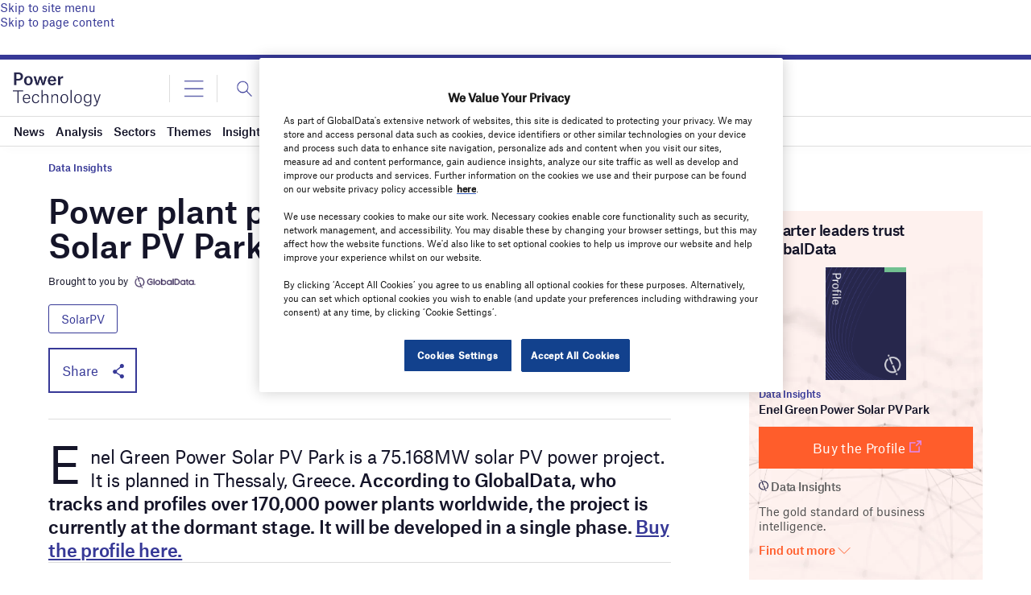

--- FILE ---
content_type: text/html; charset=utf-8
request_url: https://www.google.com/recaptcha/api2/anchor?ar=1&k=6LcqBjQUAAAAAOm0OoVcGhdeuwRaYeG44rfzGqtv&co=aHR0cHM6Ly93d3cucG93ZXItdGVjaG5vbG9neS5jb206NDQz&hl=en&v=PoyoqOPhxBO7pBk68S4YbpHZ&size=normal&anchor-ms=20000&execute-ms=30000&cb=t26xlm6m83ts
body_size: 49411
content:
<!DOCTYPE HTML><html dir="ltr" lang="en"><head><meta http-equiv="Content-Type" content="text/html; charset=UTF-8">
<meta http-equiv="X-UA-Compatible" content="IE=edge">
<title>reCAPTCHA</title>
<style type="text/css">
/* cyrillic-ext */
@font-face {
  font-family: 'Roboto';
  font-style: normal;
  font-weight: 400;
  font-stretch: 100%;
  src: url(//fonts.gstatic.com/s/roboto/v48/KFO7CnqEu92Fr1ME7kSn66aGLdTylUAMa3GUBHMdazTgWw.woff2) format('woff2');
  unicode-range: U+0460-052F, U+1C80-1C8A, U+20B4, U+2DE0-2DFF, U+A640-A69F, U+FE2E-FE2F;
}
/* cyrillic */
@font-face {
  font-family: 'Roboto';
  font-style: normal;
  font-weight: 400;
  font-stretch: 100%;
  src: url(//fonts.gstatic.com/s/roboto/v48/KFO7CnqEu92Fr1ME7kSn66aGLdTylUAMa3iUBHMdazTgWw.woff2) format('woff2');
  unicode-range: U+0301, U+0400-045F, U+0490-0491, U+04B0-04B1, U+2116;
}
/* greek-ext */
@font-face {
  font-family: 'Roboto';
  font-style: normal;
  font-weight: 400;
  font-stretch: 100%;
  src: url(//fonts.gstatic.com/s/roboto/v48/KFO7CnqEu92Fr1ME7kSn66aGLdTylUAMa3CUBHMdazTgWw.woff2) format('woff2');
  unicode-range: U+1F00-1FFF;
}
/* greek */
@font-face {
  font-family: 'Roboto';
  font-style: normal;
  font-weight: 400;
  font-stretch: 100%;
  src: url(//fonts.gstatic.com/s/roboto/v48/KFO7CnqEu92Fr1ME7kSn66aGLdTylUAMa3-UBHMdazTgWw.woff2) format('woff2');
  unicode-range: U+0370-0377, U+037A-037F, U+0384-038A, U+038C, U+038E-03A1, U+03A3-03FF;
}
/* math */
@font-face {
  font-family: 'Roboto';
  font-style: normal;
  font-weight: 400;
  font-stretch: 100%;
  src: url(//fonts.gstatic.com/s/roboto/v48/KFO7CnqEu92Fr1ME7kSn66aGLdTylUAMawCUBHMdazTgWw.woff2) format('woff2');
  unicode-range: U+0302-0303, U+0305, U+0307-0308, U+0310, U+0312, U+0315, U+031A, U+0326-0327, U+032C, U+032F-0330, U+0332-0333, U+0338, U+033A, U+0346, U+034D, U+0391-03A1, U+03A3-03A9, U+03B1-03C9, U+03D1, U+03D5-03D6, U+03F0-03F1, U+03F4-03F5, U+2016-2017, U+2034-2038, U+203C, U+2040, U+2043, U+2047, U+2050, U+2057, U+205F, U+2070-2071, U+2074-208E, U+2090-209C, U+20D0-20DC, U+20E1, U+20E5-20EF, U+2100-2112, U+2114-2115, U+2117-2121, U+2123-214F, U+2190, U+2192, U+2194-21AE, U+21B0-21E5, U+21F1-21F2, U+21F4-2211, U+2213-2214, U+2216-22FF, U+2308-230B, U+2310, U+2319, U+231C-2321, U+2336-237A, U+237C, U+2395, U+239B-23B7, U+23D0, U+23DC-23E1, U+2474-2475, U+25AF, U+25B3, U+25B7, U+25BD, U+25C1, U+25CA, U+25CC, U+25FB, U+266D-266F, U+27C0-27FF, U+2900-2AFF, U+2B0E-2B11, U+2B30-2B4C, U+2BFE, U+3030, U+FF5B, U+FF5D, U+1D400-1D7FF, U+1EE00-1EEFF;
}
/* symbols */
@font-face {
  font-family: 'Roboto';
  font-style: normal;
  font-weight: 400;
  font-stretch: 100%;
  src: url(//fonts.gstatic.com/s/roboto/v48/KFO7CnqEu92Fr1ME7kSn66aGLdTylUAMaxKUBHMdazTgWw.woff2) format('woff2');
  unicode-range: U+0001-000C, U+000E-001F, U+007F-009F, U+20DD-20E0, U+20E2-20E4, U+2150-218F, U+2190, U+2192, U+2194-2199, U+21AF, U+21E6-21F0, U+21F3, U+2218-2219, U+2299, U+22C4-22C6, U+2300-243F, U+2440-244A, U+2460-24FF, U+25A0-27BF, U+2800-28FF, U+2921-2922, U+2981, U+29BF, U+29EB, U+2B00-2BFF, U+4DC0-4DFF, U+FFF9-FFFB, U+10140-1018E, U+10190-1019C, U+101A0, U+101D0-101FD, U+102E0-102FB, U+10E60-10E7E, U+1D2C0-1D2D3, U+1D2E0-1D37F, U+1F000-1F0FF, U+1F100-1F1AD, U+1F1E6-1F1FF, U+1F30D-1F30F, U+1F315, U+1F31C, U+1F31E, U+1F320-1F32C, U+1F336, U+1F378, U+1F37D, U+1F382, U+1F393-1F39F, U+1F3A7-1F3A8, U+1F3AC-1F3AF, U+1F3C2, U+1F3C4-1F3C6, U+1F3CA-1F3CE, U+1F3D4-1F3E0, U+1F3ED, U+1F3F1-1F3F3, U+1F3F5-1F3F7, U+1F408, U+1F415, U+1F41F, U+1F426, U+1F43F, U+1F441-1F442, U+1F444, U+1F446-1F449, U+1F44C-1F44E, U+1F453, U+1F46A, U+1F47D, U+1F4A3, U+1F4B0, U+1F4B3, U+1F4B9, U+1F4BB, U+1F4BF, U+1F4C8-1F4CB, U+1F4D6, U+1F4DA, U+1F4DF, U+1F4E3-1F4E6, U+1F4EA-1F4ED, U+1F4F7, U+1F4F9-1F4FB, U+1F4FD-1F4FE, U+1F503, U+1F507-1F50B, U+1F50D, U+1F512-1F513, U+1F53E-1F54A, U+1F54F-1F5FA, U+1F610, U+1F650-1F67F, U+1F687, U+1F68D, U+1F691, U+1F694, U+1F698, U+1F6AD, U+1F6B2, U+1F6B9-1F6BA, U+1F6BC, U+1F6C6-1F6CF, U+1F6D3-1F6D7, U+1F6E0-1F6EA, U+1F6F0-1F6F3, U+1F6F7-1F6FC, U+1F700-1F7FF, U+1F800-1F80B, U+1F810-1F847, U+1F850-1F859, U+1F860-1F887, U+1F890-1F8AD, U+1F8B0-1F8BB, U+1F8C0-1F8C1, U+1F900-1F90B, U+1F93B, U+1F946, U+1F984, U+1F996, U+1F9E9, U+1FA00-1FA6F, U+1FA70-1FA7C, U+1FA80-1FA89, U+1FA8F-1FAC6, U+1FACE-1FADC, U+1FADF-1FAE9, U+1FAF0-1FAF8, U+1FB00-1FBFF;
}
/* vietnamese */
@font-face {
  font-family: 'Roboto';
  font-style: normal;
  font-weight: 400;
  font-stretch: 100%;
  src: url(//fonts.gstatic.com/s/roboto/v48/KFO7CnqEu92Fr1ME7kSn66aGLdTylUAMa3OUBHMdazTgWw.woff2) format('woff2');
  unicode-range: U+0102-0103, U+0110-0111, U+0128-0129, U+0168-0169, U+01A0-01A1, U+01AF-01B0, U+0300-0301, U+0303-0304, U+0308-0309, U+0323, U+0329, U+1EA0-1EF9, U+20AB;
}
/* latin-ext */
@font-face {
  font-family: 'Roboto';
  font-style: normal;
  font-weight: 400;
  font-stretch: 100%;
  src: url(//fonts.gstatic.com/s/roboto/v48/KFO7CnqEu92Fr1ME7kSn66aGLdTylUAMa3KUBHMdazTgWw.woff2) format('woff2');
  unicode-range: U+0100-02BA, U+02BD-02C5, U+02C7-02CC, U+02CE-02D7, U+02DD-02FF, U+0304, U+0308, U+0329, U+1D00-1DBF, U+1E00-1E9F, U+1EF2-1EFF, U+2020, U+20A0-20AB, U+20AD-20C0, U+2113, U+2C60-2C7F, U+A720-A7FF;
}
/* latin */
@font-face {
  font-family: 'Roboto';
  font-style: normal;
  font-weight: 400;
  font-stretch: 100%;
  src: url(//fonts.gstatic.com/s/roboto/v48/KFO7CnqEu92Fr1ME7kSn66aGLdTylUAMa3yUBHMdazQ.woff2) format('woff2');
  unicode-range: U+0000-00FF, U+0131, U+0152-0153, U+02BB-02BC, U+02C6, U+02DA, U+02DC, U+0304, U+0308, U+0329, U+2000-206F, U+20AC, U+2122, U+2191, U+2193, U+2212, U+2215, U+FEFF, U+FFFD;
}
/* cyrillic-ext */
@font-face {
  font-family: 'Roboto';
  font-style: normal;
  font-weight: 500;
  font-stretch: 100%;
  src: url(//fonts.gstatic.com/s/roboto/v48/KFO7CnqEu92Fr1ME7kSn66aGLdTylUAMa3GUBHMdazTgWw.woff2) format('woff2');
  unicode-range: U+0460-052F, U+1C80-1C8A, U+20B4, U+2DE0-2DFF, U+A640-A69F, U+FE2E-FE2F;
}
/* cyrillic */
@font-face {
  font-family: 'Roboto';
  font-style: normal;
  font-weight: 500;
  font-stretch: 100%;
  src: url(//fonts.gstatic.com/s/roboto/v48/KFO7CnqEu92Fr1ME7kSn66aGLdTylUAMa3iUBHMdazTgWw.woff2) format('woff2');
  unicode-range: U+0301, U+0400-045F, U+0490-0491, U+04B0-04B1, U+2116;
}
/* greek-ext */
@font-face {
  font-family: 'Roboto';
  font-style: normal;
  font-weight: 500;
  font-stretch: 100%;
  src: url(//fonts.gstatic.com/s/roboto/v48/KFO7CnqEu92Fr1ME7kSn66aGLdTylUAMa3CUBHMdazTgWw.woff2) format('woff2');
  unicode-range: U+1F00-1FFF;
}
/* greek */
@font-face {
  font-family: 'Roboto';
  font-style: normal;
  font-weight: 500;
  font-stretch: 100%;
  src: url(//fonts.gstatic.com/s/roboto/v48/KFO7CnqEu92Fr1ME7kSn66aGLdTylUAMa3-UBHMdazTgWw.woff2) format('woff2');
  unicode-range: U+0370-0377, U+037A-037F, U+0384-038A, U+038C, U+038E-03A1, U+03A3-03FF;
}
/* math */
@font-face {
  font-family: 'Roboto';
  font-style: normal;
  font-weight: 500;
  font-stretch: 100%;
  src: url(//fonts.gstatic.com/s/roboto/v48/KFO7CnqEu92Fr1ME7kSn66aGLdTylUAMawCUBHMdazTgWw.woff2) format('woff2');
  unicode-range: U+0302-0303, U+0305, U+0307-0308, U+0310, U+0312, U+0315, U+031A, U+0326-0327, U+032C, U+032F-0330, U+0332-0333, U+0338, U+033A, U+0346, U+034D, U+0391-03A1, U+03A3-03A9, U+03B1-03C9, U+03D1, U+03D5-03D6, U+03F0-03F1, U+03F4-03F5, U+2016-2017, U+2034-2038, U+203C, U+2040, U+2043, U+2047, U+2050, U+2057, U+205F, U+2070-2071, U+2074-208E, U+2090-209C, U+20D0-20DC, U+20E1, U+20E5-20EF, U+2100-2112, U+2114-2115, U+2117-2121, U+2123-214F, U+2190, U+2192, U+2194-21AE, U+21B0-21E5, U+21F1-21F2, U+21F4-2211, U+2213-2214, U+2216-22FF, U+2308-230B, U+2310, U+2319, U+231C-2321, U+2336-237A, U+237C, U+2395, U+239B-23B7, U+23D0, U+23DC-23E1, U+2474-2475, U+25AF, U+25B3, U+25B7, U+25BD, U+25C1, U+25CA, U+25CC, U+25FB, U+266D-266F, U+27C0-27FF, U+2900-2AFF, U+2B0E-2B11, U+2B30-2B4C, U+2BFE, U+3030, U+FF5B, U+FF5D, U+1D400-1D7FF, U+1EE00-1EEFF;
}
/* symbols */
@font-face {
  font-family: 'Roboto';
  font-style: normal;
  font-weight: 500;
  font-stretch: 100%;
  src: url(//fonts.gstatic.com/s/roboto/v48/KFO7CnqEu92Fr1ME7kSn66aGLdTylUAMaxKUBHMdazTgWw.woff2) format('woff2');
  unicode-range: U+0001-000C, U+000E-001F, U+007F-009F, U+20DD-20E0, U+20E2-20E4, U+2150-218F, U+2190, U+2192, U+2194-2199, U+21AF, U+21E6-21F0, U+21F3, U+2218-2219, U+2299, U+22C4-22C6, U+2300-243F, U+2440-244A, U+2460-24FF, U+25A0-27BF, U+2800-28FF, U+2921-2922, U+2981, U+29BF, U+29EB, U+2B00-2BFF, U+4DC0-4DFF, U+FFF9-FFFB, U+10140-1018E, U+10190-1019C, U+101A0, U+101D0-101FD, U+102E0-102FB, U+10E60-10E7E, U+1D2C0-1D2D3, U+1D2E0-1D37F, U+1F000-1F0FF, U+1F100-1F1AD, U+1F1E6-1F1FF, U+1F30D-1F30F, U+1F315, U+1F31C, U+1F31E, U+1F320-1F32C, U+1F336, U+1F378, U+1F37D, U+1F382, U+1F393-1F39F, U+1F3A7-1F3A8, U+1F3AC-1F3AF, U+1F3C2, U+1F3C4-1F3C6, U+1F3CA-1F3CE, U+1F3D4-1F3E0, U+1F3ED, U+1F3F1-1F3F3, U+1F3F5-1F3F7, U+1F408, U+1F415, U+1F41F, U+1F426, U+1F43F, U+1F441-1F442, U+1F444, U+1F446-1F449, U+1F44C-1F44E, U+1F453, U+1F46A, U+1F47D, U+1F4A3, U+1F4B0, U+1F4B3, U+1F4B9, U+1F4BB, U+1F4BF, U+1F4C8-1F4CB, U+1F4D6, U+1F4DA, U+1F4DF, U+1F4E3-1F4E6, U+1F4EA-1F4ED, U+1F4F7, U+1F4F9-1F4FB, U+1F4FD-1F4FE, U+1F503, U+1F507-1F50B, U+1F50D, U+1F512-1F513, U+1F53E-1F54A, U+1F54F-1F5FA, U+1F610, U+1F650-1F67F, U+1F687, U+1F68D, U+1F691, U+1F694, U+1F698, U+1F6AD, U+1F6B2, U+1F6B9-1F6BA, U+1F6BC, U+1F6C6-1F6CF, U+1F6D3-1F6D7, U+1F6E0-1F6EA, U+1F6F0-1F6F3, U+1F6F7-1F6FC, U+1F700-1F7FF, U+1F800-1F80B, U+1F810-1F847, U+1F850-1F859, U+1F860-1F887, U+1F890-1F8AD, U+1F8B0-1F8BB, U+1F8C0-1F8C1, U+1F900-1F90B, U+1F93B, U+1F946, U+1F984, U+1F996, U+1F9E9, U+1FA00-1FA6F, U+1FA70-1FA7C, U+1FA80-1FA89, U+1FA8F-1FAC6, U+1FACE-1FADC, U+1FADF-1FAE9, U+1FAF0-1FAF8, U+1FB00-1FBFF;
}
/* vietnamese */
@font-face {
  font-family: 'Roboto';
  font-style: normal;
  font-weight: 500;
  font-stretch: 100%;
  src: url(//fonts.gstatic.com/s/roboto/v48/KFO7CnqEu92Fr1ME7kSn66aGLdTylUAMa3OUBHMdazTgWw.woff2) format('woff2');
  unicode-range: U+0102-0103, U+0110-0111, U+0128-0129, U+0168-0169, U+01A0-01A1, U+01AF-01B0, U+0300-0301, U+0303-0304, U+0308-0309, U+0323, U+0329, U+1EA0-1EF9, U+20AB;
}
/* latin-ext */
@font-face {
  font-family: 'Roboto';
  font-style: normal;
  font-weight: 500;
  font-stretch: 100%;
  src: url(//fonts.gstatic.com/s/roboto/v48/KFO7CnqEu92Fr1ME7kSn66aGLdTylUAMa3KUBHMdazTgWw.woff2) format('woff2');
  unicode-range: U+0100-02BA, U+02BD-02C5, U+02C7-02CC, U+02CE-02D7, U+02DD-02FF, U+0304, U+0308, U+0329, U+1D00-1DBF, U+1E00-1E9F, U+1EF2-1EFF, U+2020, U+20A0-20AB, U+20AD-20C0, U+2113, U+2C60-2C7F, U+A720-A7FF;
}
/* latin */
@font-face {
  font-family: 'Roboto';
  font-style: normal;
  font-weight: 500;
  font-stretch: 100%;
  src: url(//fonts.gstatic.com/s/roboto/v48/KFO7CnqEu92Fr1ME7kSn66aGLdTylUAMa3yUBHMdazQ.woff2) format('woff2');
  unicode-range: U+0000-00FF, U+0131, U+0152-0153, U+02BB-02BC, U+02C6, U+02DA, U+02DC, U+0304, U+0308, U+0329, U+2000-206F, U+20AC, U+2122, U+2191, U+2193, U+2212, U+2215, U+FEFF, U+FFFD;
}
/* cyrillic-ext */
@font-face {
  font-family: 'Roboto';
  font-style: normal;
  font-weight: 900;
  font-stretch: 100%;
  src: url(//fonts.gstatic.com/s/roboto/v48/KFO7CnqEu92Fr1ME7kSn66aGLdTylUAMa3GUBHMdazTgWw.woff2) format('woff2');
  unicode-range: U+0460-052F, U+1C80-1C8A, U+20B4, U+2DE0-2DFF, U+A640-A69F, U+FE2E-FE2F;
}
/* cyrillic */
@font-face {
  font-family: 'Roboto';
  font-style: normal;
  font-weight: 900;
  font-stretch: 100%;
  src: url(//fonts.gstatic.com/s/roboto/v48/KFO7CnqEu92Fr1ME7kSn66aGLdTylUAMa3iUBHMdazTgWw.woff2) format('woff2');
  unicode-range: U+0301, U+0400-045F, U+0490-0491, U+04B0-04B1, U+2116;
}
/* greek-ext */
@font-face {
  font-family: 'Roboto';
  font-style: normal;
  font-weight: 900;
  font-stretch: 100%;
  src: url(//fonts.gstatic.com/s/roboto/v48/KFO7CnqEu92Fr1ME7kSn66aGLdTylUAMa3CUBHMdazTgWw.woff2) format('woff2');
  unicode-range: U+1F00-1FFF;
}
/* greek */
@font-face {
  font-family: 'Roboto';
  font-style: normal;
  font-weight: 900;
  font-stretch: 100%;
  src: url(//fonts.gstatic.com/s/roboto/v48/KFO7CnqEu92Fr1ME7kSn66aGLdTylUAMa3-UBHMdazTgWw.woff2) format('woff2');
  unicode-range: U+0370-0377, U+037A-037F, U+0384-038A, U+038C, U+038E-03A1, U+03A3-03FF;
}
/* math */
@font-face {
  font-family: 'Roboto';
  font-style: normal;
  font-weight: 900;
  font-stretch: 100%;
  src: url(//fonts.gstatic.com/s/roboto/v48/KFO7CnqEu92Fr1ME7kSn66aGLdTylUAMawCUBHMdazTgWw.woff2) format('woff2');
  unicode-range: U+0302-0303, U+0305, U+0307-0308, U+0310, U+0312, U+0315, U+031A, U+0326-0327, U+032C, U+032F-0330, U+0332-0333, U+0338, U+033A, U+0346, U+034D, U+0391-03A1, U+03A3-03A9, U+03B1-03C9, U+03D1, U+03D5-03D6, U+03F0-03F1, U+03F4-03F5, U+2016-2017, U+2034-2038, U+203C, U+2040, U+2043, U+2047, U+2050, U+2057, U+205F, U+2070-2071, U+2074-208E, U+2090-209C, U+20D0-20DC, U+20E1, U+20E5-20EF, U+2100-2112, U+2114-2115, U+2117-2121, U+2123-214F, U+2190, U+2192, U+2194-21AE, U+21B0-21E5, U+21F1-21F2, U+21F4-2211, U+2213-2214, U+2216-22FF, U+2308-230B, U+2310, U+2319, U+231C-2321, U+2336-237A, U+237C, U+2395, U+239B-23B7, U+23D0, U+23DC-23E1, U+2474-2475, U+25AF, U+25B3, U+25B7, U+25BD, U+25C1, U+25CA, U+25CC, U+25FB, U+266D-266F, U+27C0-27FF, U+2900-2AFF, U+2B0E-2B11, U+2B30-2B4C, U+2BFE, U+3030, U+FF5B, U+FF5D, U+1D400-1D7FF, U+1EE00-1EEFF;
}
/* symbols */
@font-face {
  font-family: 'Roboto';
  font-style: normal;
  font-weight: 900;
  font-stretch: 100%;
  src: url(//fonts.gstatic.com/s/roboto/v48/KFO7CnqEu92Fr1ME7kSn66aGLdTylUAMaxKUBHMdazTgWw.woff2) format('woff2');
  unicode-range: U+0001-000C, U+000E-001F, U+007F-009F, U+20DD-20E0, U+20E2-20E4, U+2150-218F, U+2190, U+2192, U+2194-2199, U+21AF, U+21E6-21F0, U+21F3, U+2218-2219, U+2299, U+22C4-22C6, U+2300-243F, U+2440-244A, U+2460-24FF, U+25A0-27BF, U+2800-28FF, U+2921-2922, U+2981, U+29BF, U+29EB, U+2B00-2BFF, U+4DC0-4DFF, U+FFF9-FFFB, U+10140-1018E, U+10190-1019C, U+101A0, U+101D0-101FD, U+102E0-102FB, U+10E60-10E7E, U+1D2C0-1D2D3, U+1D2E0-1D37F, U+1F000-1F0FF, U+1F100-1F1AD, U+1F1E6-1F1FF, U+1F30D-1F30F, U+1F315, U+1F31C, U+1F31E, U+1F320-1F32C, U+1F336, U+1F378, U+1F37D, U+1F382, U+1F393-1F39F, U+1F3A7-1F3A8, U+1F3AC-1F3AF, U+1F3C2, U+1F3C4-1F3C6, U+1F3CA-1F3CE, U+1F3D4-1F3E0, U+1F3ED, U+1F3F1-1F3F3, U+1F3F5-1F3F7, U+1F408, U+1F415, U+1F41F, U+1F426, U+1F43F, U+1F441-1F442, U+1F444, U+1F446-1F449, U+1F44C-1F44E, U+1F453, U+1F46A, U+1F47D, U+1F4A3, U+1F4B0, U+1F4B3, U+1F4B9, U+1F4BB, U+1F4BF, U+1F4C8-1F4CB, U+1F4D6, U+1F4DA, U+1F4DF, U+1F4E3-1F4E6, U+1F4EA-1F4ED, U+1F4F7, U+1F4F9-1F4FB, U+1F4FD-1F4FE, U+1F503, U+1F507-1F50B, U+1F50D, U+1F512-1F513, U+1F53E-1F54A, U+1F54F-1F5FA, U+1F610, U+1F650-1F67F, U+1F687, U+1F68D, U+1F691, U+1F694, U+1F698, U+1F6AD, U+1F6B2, U+1F6B9-1F6BA, U+1F6BC, U+1F6C6-1F6CF, U+1F6D3-1F6D7, U+1F6E0-1F6EA, U+1F6F0-1F6F3, U+1F6F7-1F6FC, U+1F700-1F7FF, U+1F800-1F80B, U+1F810-1F847, U+1F850-1F859, U+1F860-1F887, U+1F890-1F8AD, U+1F8B0-1F8BB, U+1F8C0-1F8C1, U+1F900-1F90B, U+1F93B, U+1F946, U+1F984, U+1F996, U+1F9E9, U+1FA00-1FA6F, U+1FA70-1FA7C, U+1FA80-1FA89, U+1FA8F-1FAC6, U+1FACE-1FADC, U+1FADF-1FAE9, U+1FAF0-1FAF8, U+1FB00-1FBFF;
}
/* vietnamese */
@font-face {
  font-family: 'Roboto';
  font-style: normal;
  font-weight: 900;
  font-stretch: 100%;
  src: url(//fonts.gstatic.com/s/roboto/v48/KFO7CnqEu92Fr1ME7kSn66aGLdTylUAMa3OUBHMdazTgWw.woff2) format('woff2');
  unicode-range: U+0102-0103, U+0110-0111, U+0128-0129, U+0168-0169, U+01A0-01A1, U+01AF-01B0, U+0300-0301, U+0303-0304, U+0308-0309, U+0323, U+0329, U+1EA0-1EF9, U+20AB;
}
/* latin-ext */
@font-face {
  font-family: 'Roboto';
  font-style: normal;
  font-weight: 900;
  font-stretch: 100%;
  src: url(//fonts.gstatic.com/s/roboto/v48/KFO7CnqEu92Fr1ME7kSn66aGLdTylUAMa3KUBHMdazTgWw.woff2) format('woff2');
  unicode-range: U+0100-02BA, U+02BD-02C5, U+02C7-02CC, U+02CE-02D7, U+02DD-02FF, U+0304, U+0308, U+0329, U+1D00-1DBF, U+1E00-1E9F, U+1EF2-1EFF, U+2020, U+20A0-20AB, U+20AD-20C0, U+2113, U+2C60-2C7F, U+A720-A7FF;
}
/* latin */
@font-face {
  font-family: 'Roboto';
  font-style: normal;
  font-weight: 900;
  font-stretch: 100%;
  src: url(//fonts.gstatic.com/s/roboto/v48/KFO7CnqEu92Fr1ME7kSn66aGLdTylUAMa3yUBHMdazQ.woff2) format('woff2');
  unicode-range: U+0000-00FF, U+0131, U+0152-0153, U+02BB-02BC, U+02C6, U+02DA, U+02DC, U+0304, U+0308, U+0329, U+2000-206F, U+20AC, U+2122, U+2191, U+2193, U+2212, U+2215, U+FEFF, U+FFFD;
}

</style>
<link rel="stylesheet" type="text/css" href="https://www.gstatic.com/recaptcha/releases/PoyoqOPhxBO7pBk68S4YbpHZ/styles__ltr.css">
<script nonce="HKv69YOEx9FKYZdeTAoCOA" type="text/javascript">window['__recaptcha_api'] = 'https://www.google.com/recaptcha/api2/';</script>
<script type="text/javascript" src="https://www.gstatic.com/recaptcha/releases/PoyoqOPhxBO7pBk68S4YbpHZ/recaptcha__en.js" nonce="HKv69YOEx9FKYZdeTAoCOA">
      
    </script></head>
<body><div id="rc-anchor-alert" class="rc-anchor-alert"></div>
<input type="hidden" id="recaptcha-token" value="[base64]">
<script type="text/javascript" nonce="HKv69YOEx9FKYZdeTAoCOA">
      recaptcha.anchor.Main.init("[\x22ainput\x22,[\x22bgdata\x22,\x22\x22,\[base64]/[base64]/[base64]/[base64]/[base64]/UltsKytdPUU6KEU8MjA0OD9SW2wrK109RT4+NnwxOTI6KChFJjY0NTEyKT09NTUyOTYmJk0rMTxjLmxlbmd0aCYmKGMuY2hhckNvZGVBdChNKzEpJjY0NTEyKT09NTYzMjA/[base64]/[base64]/[base64]/[base64]/[base64]/[base64]/[base64]\x22,\[base64]\\u003d\\u003d\x22,\x22ZMOLw7fCvBDCm8Ktw5vCnQ/CthoEw6/Do8KfacKKw6LCqsKsw7fCpUvDqwwbMcORPXnCgF/DrXMJN8KJMD8Jw49UGgl/[base64]/Ds3TDuALCmsKIwqDCnxXDkMKwXcOow4/[base64]/DggbCvXbDmjM4N8KiwrodwoAPw4N7RMOdV8ObwoHDkcO/VhHCiVHDr8Onw77CpnLClcKkwoxkwqtBwq81wq9QfcOud2fChsOTX1FZDsKBw7ZWXE0gw48TwpbDsWFgT8ONwqIWw7NsOcOxW8KXwp3Dr8K6eHHCsQjCgVDDqMOmM8Kkwq8dDirClBrCvMObwpDCksKRw6jCk2DCsMOCwo/Dt8OTwqbCuMOmAcKHRXQ7ODHCgcODw4vDuAxQVDJMBsOMBwolwr/DkyzDhMOSwrbDucO5w7LDrzfDlw8rw4HCkRbDhVU9w6TCrMKEZ8KZw6HDh8O2w48hwrFsw5/Cq30+w4d7w7NPdcK8wqzDtcOsEcKawo7CgzfClcK9wpvCtsKhanrClMODw5kUw5d8w68pw78Nw6DDoW/Cs8Kaw4zDicKzw57DkcOMw5F3wqnDggnDiH4+woPDtSHCoMOIGg9jRBfDsGXCnmwCImddw4zCvsKnwr3DusK8PsOfDB8qw4Z3w6Rew6rDvcKOw6dNGcOAbUs1C8OXw7I/w7whfgtSw7EFWMOtw7QbwrDCgMKsw7I7wqbDvMO5asO/AsKoS8Kcw6nDl8OYwrYHdxwLX1IXMcKaw57DtcKRwo/Dv8Oew717wpooH20FWRrCvH5Sw60XN8K2wrfCli3DrMK0fR3Co8KBwovCmcKyNcOfw53DpcOFw6LCv2/[base64]/Dpm0RwrPDsFbDgSNKJzwIw78lbsKPKcKUw74Fw5cGJ8KPw4LDt3rDnhnDtMOpw6zClsOPSy/DkALCpzhCwq4Kw4JiLBU6wpjDk8K1EEdeRMOLw4FdElkFwrRbLwfDpVBxesObwrELwpBzHMOIbsKbaxsWw7jCuxlYCBAeAsOKw5ErR8Knw4jClHQPwprCocOCw7lmw4xEwr/[base64]/[base64]/DvQjDo8Kmw4nCksOgw4bCvysGYcKPfsKgw7VWUsKSwr3DuMOtNsONW8K1wpzCr0Ehw4lUw7fDscKRCMOEMl/[base64]/DjXxQcmnCgcKvw5I8wqY3J8OebcKEw63CoMK/OWjCocOfTMKpQBUSIsOZSQlYIcOaw4Mjw6LDnjXDtxPDmwFFDnMlQ8K0wrrDocKQY1vDl8KMMcO1BsOXwprDtS42cSRWwrnDlcO/[base64]/Ckk9xDh/CqMKCw5MmwpAtJ8OUwqd2w5jCn8Oiw5EjwpjDrcKEw6LCnGXDhwsAwovDpAbClwk9YXplLUBBwqs/[base64]/[base64]/DtSESwpF+FTt8Z8OBBcKBwrchG8KQBR4gwrM0bMOqw6Eoa8Opw7V+w4ArHxHDqsOgwqJNMcKiw5R2QsOUGArCnEnCr37CmQbCiy7CkDpjdMOWW8Odw6cHDD04FcKawrfCsDYyeMKCw6VrMMKwNsObwpgAwowhwrA4w5zCtBfCn8O7O8KEEsOnRRHDisK0w6dbWV/DtUhIw7VTw6TDhHk/w7wZQBZLR0bDlCU/[base64]/Diw0ywq/DpMKvDwQ6dMONO3oxU8OYeUXDssKUw5fDnGNUcT4bw4rDhMOpw6Jtwq/DrmvCrjRLw67CpQVswogKQB0Fc1nCp8Kvw5/CicKew5ssAAXCqDxcwrV8DMKHT8KGwpfCnCgmcDfChV7CqX8Pw6Fqw5DDlythLWZsNsOOw7Yfw410woo4w6HDoRDDuQ3CmsK6wrjDsVYHTsKMwovDgS1+X8O1w5jDvcKcwq/DrHzCs0ZaScK5LsKoI8K4w6/DkcKDLx5Hw6LCrMOXeWQPMcK0DhDCiXsjwq9aeXFmZcOvc2bDgkLClsOwPsOaXgDCvF8tNsKOV8Kmw6nCmklGVMOKwrvCi8Kqw6bDkzoGw6d/MMOPw5MYGHzDuihVIUBuw6whwq4TR8OUFDcFZcKkeBfDqg1lPcKFw4sQw7vCl8Ohd8KMw4nCgcOkw6wzEw/Do8KUwqrCjjvCmWUGwoNLw7Jiw7zDlXPCpMO+QMKdw4c3L8KfMcKKwqh8G8Oyw6Aaw5TCj8K/w4TCtXPChEJHLcKkw60jeDXCkcKXCsKSVcOMSToAL1HClcKmWSE1eMO/YMO1w64qGFfDrkQzCwNLwotAw4wGBMKye8OGwqvDqgfCvQduVnjCuzTDusKfXsKWPgw1w7ILRxnCpEhfwqcxw57DqcKpEFPCskjDpcKodcKRKMOGwrgqRcO0PcKha2fCoDNGcMOowrnCqwAuw7LDrMOSdMKWUMKnHnMDw65yw6Yvw4Y9IzErTUrCsQDCi8O3AAcVw4/[base64]/MMK9w5VqNcKpwoTDvwDCkMKVw4rCkiQcBcK6wqBgPhrDnsK+SGzDuMOOAnViaGDDpVXCtWxAw7kZUcKpQcOZw6fCu8KHLW/Cp8OrwqPDmsKMw7JQw6N/[base64]/KxrDgFFgwo9dOsOIw44uwo5MC2LDtsOjDMORwrxneigVw5jCqsO6S0rDhcKnw6bDj17Cu8KYWVkGwoASw4cDMMKUwqxBUm7CpwIuw50nHcO8XnTCumLCkzbCk0FGKcKYDcKgT8OBD8OcTsO/w4MKKWxFIDzCvsOQQzTDu8KHw7XDlTvCuMOJw5BUbwXDnU7CumB+wpJ5JMKKWMKowqxlUFcETcOPw6ckIcKxVx7DgCTDogAmFWwgT8KSwpxVccKdwqRtwp5Lw6TCgHgqwot3AUDDl8O/XMKNXzrDvExDBlnCqGvCrMOlDMORNQJXeCrDv8K4wq/CqwnDhGUTwqPDoHzCisK/w7nDhcOLGMOBw7bDu8KqUS8/PsK3w6zDtkN0w67DlEDDrcKPD1/Dq1VGVm8+wpvCtFvCvsK+wp7Di0Jqwo4hw7Vswqk+LXjDjwvDosKdw4/DqMKNQ8KkWn9pYTTDpMKqEQjDqkoMwoDCjFVMw5ZpPFpkbSxTwrnCvcK7IREEwoTCjX93w5MAwpDCvsOady/[base64]/DlihGwrfCosKdFMOgVMKfOxjCrsKuSMORf1Nfw4gRwrTCsMOGIsOAGMOEwo/CvhbCilECw6DChhbDrDprwrrCoAMowqEJbmcMwqUxw58OKHnDty/Do8Ktw7LCskrCnsKED8K2CHJ8T8KDN8KGw6XDjifDnMKPPsK4HmHCrcK/[base64]/CksK1Xk7DtV4aPcKaw5law7jCr0XDvcOsMETDk3nDi8OKBsOtJMKNwq/[base64]/CgMOQIT3DgMKKwrjDohMBAW3CkcKtw6FfSsKHwqYrwpIABcOEYTg1EMOwwqhte1w/[base64]/CksOCw4HDinTDqsKrw410c8OHCWfCj8OVNFN/wrjDmXLDtMKyccKLX0t5CAfDpMOLw67Dnm3DvQrDp8Odw7I4GMOvw7jCkGvCkQ84w5t2EMKYw5bCo8KCw7nCi8ONWw7Dl8OsGDjCvjF4PsKdw7UNBF1WBhY8w5xGw5Ijc1gXwo/DusOfRirCqCo8d8OSZnLDvsKzdMO5wp0uBFXDucKZdGjCgsO5NlUzJMKbMsKoR8K9w43CtsKSw50qbsKXJMOSw6FePknDn8OfeXbCqWFTwrQWw4Z8OkLCjUJ6wpAsaxrCtCTDncO1wqoFwrtMDcK/W8KTUsKwT8Oxw4bCtsOSw6XCkT8Rw4kgdVtia1QXLcOMacK/[base64]/S8Kkwqd+ADbChS3Cr1o4w7p1QyPClsO7wp7CqE1yDH5wwrJewohAwqtcNA3DkE7DlnNJwoonw6Exw5xuw6XCsHXDmcKcwrLDhMKleBIXw73DvC7DnsKhwr3CuzjCgkcKd3pCw5/DiA7Dly5JK8O+U8O9w644FsOsw5LCl8KzBcKZHlwhal08QcOcM8Kqwq9/FkzCs8O2wrgRCCc3w4ctVgXCpkbDv0oRw6XDsMKlFCbCqyEwXMOpYMOsw7LDkwcTwpFTw5nClUc7FcO6w5TCn8OOw4/DoMK/wqhJPMKywo42wqrDlAJ7WEMhOsKnwr/DkcOiwqLCtMO0M3cgfVxEDcKbwqRKw6tfwpDDvsOXwoTCmkFvwoJswpbDjMKaw7LCjsKGPSo/wo82KBo6wqnDhDdiwpF0wrnDncK/wpBXOVEUccOuwqtRwoAYYR9+VMO5w4g4T1YGZTrCn0LDtB4Zw7LCglvDucOJAGd2SMKpwqPCnw/DpQJgK0rDi8OEwr89wpF3B8KTw7XDkcKBwqzDqcOgwpjCv8KtBsOxwq3ClWfCiMKawr4EfsKTeHYwwpLDicOAw4XCnF/Ds11JwqbDn0k8wqVCwrvDgsK9PR/CosKYwoFMwr/[base64]/CoHsoD8K7aW7CtSptw53DgcKeUXk9SsKswpQew6wDJCHDjsKzesK/a3HCpV7DnMKmw5pxG1wLc1VDw7dewrh2wr3DnsOaw4PDiRPDqjAOesKqw4B5MBDCkMK1wqoXKXZDw7oTY8KrbwnCsScxw5/DrC7Ckmg/[base64]/CiMOHYsOYPk0yw6HDn8KEw6kRVcO/wqMfPMO7w6gQe8Oiw4IaX8KxSCUrw6llw5jCuMK2wrvDh8KsCMOjw5rCs11hw5PCsVjCgcKNQ8OoJ8OswoE7N8OjNMKKw6BzRMO2w7jCqsKBSWR9wqtEJcKVwoRtw48nwpDDtw3DgnvCq8K1wpfCvMKlwqzCnArDjcKfwq/Cr8OJacKicU0DO0dUN1jDkmsnw7jCklHCqMOTchQNasK+CgTDvTrCnG/DsMOXHMKfcRTDgsKNZHjCrsO3O8KVSXHCrkTDgirDqzVMd8Kiw69cw4DClsOzw6PCr1XDr2Z0FUZ5AHUec8KMBzhdwpPDscKZLycECMOUMyZgwoXCvMOFwrdFw7nDoS3DuhrDhsOVMkDCl18BIzVgK3pow79Qw5LCqV/CtMOPwqjCgHcgwr/DpG8uw6/DlgkGOR/CiF/CosKlw5Vxwp3CqMOFw6rCvcK3w4skHCIxDMOSID4Jwo7ChMOmLsKUP8O0IcOow53Dvjl8E8OsScKrwqNiw7LCgDvDsT/[base64]/Cs2nDmBvDiER3L8KnZA4Kw7XDpMKvw61jwrdXG8OBXjLDsRbClcKzwqgzS0DDssO9wrwjZMOUwonDscKwZcOKwo3Crz45wovDgFR9O8Oyw4vCk8KJJsK7dcKOw6oMJ8Oew7sGUsK/[base64]/Dr8KbXsObdFDDu0HDjcOJw7nCkWgawqTDtMOxwovDgBQ7wq1Iw5chR8KyHcKTwojDoktaw493wpnDmyoTwqrDuMKmfA7DjsO4L8KQBTUYA0/CkHpawqfDrsK9ecOWwrzCk8OkCB01w5NowpUtWsKjEcKVGBIkK8OMUHsDw5ADE8OBw7vCkkgld8KOfcOsBMKxw5olwqxiwqbDvcO1w6bChioyRGrCksKSw4s0w7A9Fj7DixLDr8OVEwnDq8KEw4/CgcK7w77DjEoxXkExw6B1wpfDmMKMwqULMsOAwq7DjC9QwpjCs3nDizXDj8KHw60ywpAFYmxJwoVnAcKiwq0sZifCmBnCv1ljw6tYwq9HLFfDtTDDpcKMwoJIdMObwonClsOMXQMBw6hObyU8w7oIFMKGw6Z0wqpSwrYPfsKGNsKiwpBAVjJjUW/DqBZyL3fDmsK1IcKcZsOuJ8KdH246w48BcH7DoVPCgcO6wpPDrcO5wrFTMGbCrcKjNFTCjC14IAV0OMKIRcKNccKww4nDsQTDs8Oxw6bDlnY1LCJww4bDv8KJKMOuVcKOw5BkwqTCpcKmJ8Kww6QqwqHDujgkAgx/w43DhXgLL8Kqw5IAwpXCn8OcdgIBEMKmBnbCpB/Dl8KwAMKfJUTCl8OBwrvDmTvCs8KbcTEIw55ZZz3CsFcewpx+CcKSwqpgDsOdfxXCjmhowoEkw7fDq0ArwohydsKaXH3CpCHCi1xsNnR+wrFCwp7Ct2snwqEYw7U7Bi/Du8KPLMOFwq7DjUVobylUPSHDsMOOw5rDgcKhw4B3SMKidk0tworDijZ+w57Dp8KuGTPDosKrwo8fOXzCqx12w70owoDCqEcJUcKzQltlwrAkIsKcwokgwqNfV8O8bMO2w6JfIxXDgwLCrMOWdMOZO8OWF8Kqw5TCk8KIwq8/w4bDkWUJw67DvzjCuXFuwrESIcK2WBDDncK9w4HDp8KsfcOYdcK4L28Iw7towogBIsOfw6PDsDbDumJXbcKIGsKSw7XChsKQwq7Du8OpwpHDqMOcVsOSFF0yD8KBcXDDq8OZw582SwgBEnfDjMKUw63DvTcew65PwrBRazDCi8Kww7fCjsKKw7xJDMKYw7XCn0/[base64]/CkCR5QnFcw5DCuXcTNkjCmTXCnW7CiMOpwqjDjEvDqHzDjMKpN1dQwqPCosK6wqPDp8O8B8K0wpQxUgfDmTwewp7Ds38gTsKNa8KUSUfCkcKjJcOhcMK+wocGw7jCoVvCisKjaMKhbsObwp15NcOIw5MAwpDDp8KYLmV5L8O9w7V/c8O+VGbDg8Kgwr1tMsOxw7/[base64]/CrTPDrx/DkMKdF8OMwoASwrnDvMKZwoLDvUB6bsOsOcKLw7fDpcO3NxQ1F0PCoS09wrHCqzp3w4TCoRfCpX1Jw7UJJ3rDi8OqwrYmw5DDrmlDQcK2CMKHR8KYLA4GIcKBdcKZwpdjdS7Dt0rCrcOUbV9PFwFowrBAIcK0w78+w4jCn2Iaw6rCkCHCv8Oww4/[base64]/[base64]/[base64]/DtcK8wq8rw6vCtxTCkCjCgHvCvWzCscO/YsK9VcOLMcOgOcKwDSkJw4MQwoV7RcO3BsO1Bjs5wp/CpcKGwpPDsxR2wrg8w4/CpMOpwqsoVMORw5jCujPDjn/DnsKxw6BATcKTwoMOw7bDgsOHwpnCjyLChxYjA8Ofwpx1dsKHScKvS2lzR3JfwpDDpcKyE1I3UsOqwosOw5ANwpUWJG9QRDEINsKOdsOpw6rDk8KYwrLCqmTDocO6J8KMKcKENcKUw6TDhsKUw4HCnzHCuwF9G2duUA/Do8OoWcK5AsKjIcKywqdhP352BHPCiy3CgHhxwojDvlB5ZMKiwp/DkMKuwrEyw6hTwr7CssKwwpjCg8KQFMOIwo/CjcO2wpooNRPCvsKvwq7CuMKHGTvDv8Ojwr/[base64]/CtS3CsMKBwo3Cj8OlIMO9RCDCrC5gw7bDhH7DusOUw6JNwojDusKmPwXDqQwCwozDrDthUx3DsMOGwp4Fw6TDnisdf8KRw7d5wpXDt8Khw6TCqXAGw5bDscK9wqxow6R9DMO7w6rCjMKlPMOjLcKzwqbDv8KBw71Dw7/CpcKGw5V0dMKOacOzCcKew67DkVzCkMKMD3nDggjCh2QRwp3CmcKHDMO6woBswotpDHouw40QKcK/wpMjN1N0wqwQwpfCkHXCjcOBBUI5w5nCrSxXLcKzwoPDksOJw6DCmXXDoMKDcTV1wrXDn0A5JsKwwq5bwpPCocOcw7hnw69BwrbCrG5JbyTCn8OzDhMVwr3CpMKtEjd+wrDDrXPCgB8jExHCrWkdNwjDv1bCiCVWPWzCk8OAw4PCkQ3DuGwOC8Ohw547FsO/wqQOw5vChMOWO1Jbw7/CixzCmQzDszfCmg0sEsO2EMOswqYUw7/DgxZ+wqXCrsKIw5DCkSvCvD8UPwnDh8Odw7kcO0R9CMOXw6bDn2bClzoGIA/DtcKHw4DCqsOUSMKPw6/CmS5ww7xKJCU2MHrDjcOYTsKCw7gHwrTChhDCgkPDqEVdRsKHWygbZkJaC8KdN8Kiw4/CoDjCt8Klw4Bawo7CgirDjcKIeMOOBMKTL3NDaW0Fw7sVXX3CrcKSXWkqw5LDm3ZEXMOzIRXDuD/DhmtpCsOyOwrDtsOXwp7CkF0Bwo/DpyRJIsOpCGsjUnLDucK2wpBmVh7DscO0wpzCtcKkw4gLwqTDg8OxwprDkjnDhsOAw6jCgxbCusKvw6PDn8OGHV3Cq8KXSsO0wqw+G8K7DsKdOsK2E34Mwps7XcOcKk7DpDXDsXnCusK1bD3CuwbDt8OhwozDgl3Cq8OAwp8rHXoPwqlxw7s4wo/[base64]/[base64]/[base64]/[base64]/ZcKEwrV4w6w8GcO1Uy4mAVXCkgjDhMOLwqDCoVdZw5HDsl/DoMKUBmfCosOWDsORw703An3Cp1QTYm3DtMKrS8OIwp07wr9MMSVUwo3Cu8K7JsKbwpxGwqnCr8KjXMOMfQ4IwowIQMKHwrTChzrCoMOEVsOGXVTDgWFsBMOmwp0ow5HDssOoD3BsBXhLwrpbwqgKMMKpw50/wo7Dk11/wqjClBVKwq/CmxNwSsO/w57Du8KOw6DDtg5dHlbCqcO6UWR9WsOkJWDDjSjCpcOMSSfCpnE9elLDgyTCvMOjwpLDpcOSBljCmAgHwq7DiHgAwqTCg8O4wo5JwpzCowoSRgfDjMOFw4xoDMOnwoHDjkrDjcOHUlLCgXVpwoXCjsOjwrofwrQxHcK7N0d/UcKowqUjaMOhZ8OzwrjCj8Orw6vDmztiZcOTQcK/AynCqVkSwp8BwrUteMOdwoTCkzzCmGpRW8KNVsO+wrkzDDUHHg13YMKaw5vDkxfDtsKPw47Cm3U8eg89G0tYwr8owp/Di0lrwprDhRnCqFLDh8OxO8O/[base64]/CimfCqcKEwp3DhVUlwo5gw5MywpAtc8KoeMKMLQHClcOrw51wL2NHIMOQdWILZ8ONw5seRMOjesOEecK+fDLDgWRqEMKVw7ZnwojDlMKwwojDiMKtUDwIwowaN8Ojw7/[base64]/DucO1wppxdj/Dj8OTw7rDvQUDImlcMsK7OH7Co8KywoVMIcOVVVlKDMOFeMKdwogvPVkreMOMR37DnAnChMOAw6nDj8O6XMONw4kXw7XDkMKjB3DCvcKbKcO8UmIPUcO7MjLCnTI4wqrDk3HDtiHCvQnDqmXCrWoXw77DqjbDrMKkGTUpdcKNwoRjwqUow6/[base64]/b8KAw4pVaSrCoAHDvTN/wo9AX1TDrcKTIsKGw5QNWcKACMKzNVnClMO5ZcKSw6HCr8K8NmlmwpB7wo7DiU9kwrPDkRx+w5XCr8KrBGNAKSUKYcKlDSHCqDx8UDIuHDTDvwDCmcOOL0UJw4BWGMOvZ8K8fsOrwpBBw6HDoht5LhzCnDsDVx1uw5pSSwHDicOzak3Ck3BVwqseNSIhw6LDvsOBwp/[base64]/Dsip4wo9XewbDgsOTAnsifMKAYWnCpsO0Y8Omwo/[base64]/Cr8Oqwp/ChsOAwq/[base64]/[base64]/CrMK3cRFbRiXDmcKnMMKjYTLDhjY0cnPCnwc4w53Cr3LCicOIwrp4wpYTRxtVQ8K6wo1yGV4JwprChAx4w4vCmMO8KSNNwppkw5jDpMOVRcOqwrDDpzxbw6/Dm8KkCnvClsOrw43CnzFcPF5PwoNDLMKkCQTCsD3Cs8KCKsOcXsK/wrrClh7CqsKiZMKUw4/DosKYLsKYwppPw6jDgyVDdsKjwoEQPWzClzzDl8OGwoDDscOkw7pLw6DCnVNKJ8OBwrp5woR/w5JYw7PCucKFDcKpwpXDtcKBS2Y6bybDpkJrCcKNwrUjXEc9eWzDhFjDmMKRw5EwEcKFw7EeRsO9w5jDqsK7ZMO3wpMxw5stwq/CixbCohPDvcOMesKyRcKjwqjDqUVfMlUhwrrDn8OtcsKCw7EnbMOOJjbCkMK2wprCkEXCmMO1w4vCn8ODT8OPKxoMesKtHn4Jw5JMw4zDpTdTwpdAw54saB3Dn8KWwqF+IcKHwrXCrgEJLMO/w5DDsyTCuyUswogww40PUcKQV05uwqTDo8OxA0x1w6sbw7bDtTZBw6vCvQgadjnCtDIVdcK2w5rDulJrEsKFK04/EsO8MQAsw4/Cg8KgUw3Di8ODwofDowAXwpXDh8Osw7BIwq/[base64]/DlU4fO8K2aQtTA8OvDEZEw5YcwqotEMK9fsO5KMKCd8OZN8Klw4wVWlzDs8Oyw5MGb8KnwqNVw5HCtVHCocOQw6rCucK6w4/DmcOFwqYTwrJ0ecO1w51vURLDgcOvOsKMwq8uwoHCqB/CpMK0w4bDngDCicKSSDkSw57DgDMiRzN9fQobbDADw7DDt3poIcOBHsKvLRwzf8K9w4bDvhQXam3DliVhQ2IKFH3DpiTCjyPCoD/ClsOiLsOLScK9M8KkPsOyUDwNMwdie8K5Dl8qw7fCkMOYU8KGwqZQw644w53DncO4woI3worDr2fChMO2cMKSwrBGE1chPj3CvRQAOi3DnhrClTgdwok9w5HCsH4+ZMKRHMOdY8K7w6PDogh0GWPCq8O3wocSw5Q/wrHCo8OGwp1We1UxIMKZVsKGwqNqw59bwqEmYcKAwpxEw5d4woc1w6XDg8KJC8O4WxFKwpPCtcOIO8OVLxXCusOiw6HDjsK9wrkrBcKowprCv33Dg8K5w4jDkcOTT8OMwp/DqMOKBMKPwrnDisKgecOuwocxNsKUwo/Cp8OSV8OkT8ONNiXDh2sww6Mtw6XCg8KlRMKFwrbDhAtIwoDDuMOqwpQSQG7DmMOfcsKywpjCqXbCsykgwpArw6Yiw7t4HTfCoVczwoLCgcKhb8KkGELCgcKEwqMzw5TDgy9cwq1aMBfCtVHDmiUmwqckwrM6w6hDaHLCu8KVw4EcZjNMUnweTUBBXsOOWyw/[base64]/[base64]/[base64]/DgWnDoAvCgELCuFTDgMKSDl/DoR9sGFjCmsOqw7DDscKww7zClcO3wrTCgxF9Q39UwqXCrgYwU180AXELd8OHwqrCrj8EwrLDgSlKwrdYVsKVFcO7wrbDpMO7cy/DmsKXP3QLwpHDqcOpXh4aw4ZyQsO3wp3DkMOUwrkxwotGw4LCmMK3P8OKPX46HsOvwpgnwp7Ct8K4YMOiwpXDlG7DhcKbQsO/T8KXw5Yuw7/[base64]/CnFxowqHDmkzDh8Oew7LDmGJJw5FOMMOYw6TCiVo0wr7Dq8KBw5xwwpjDvEbDj13DqVzCncOAwoTDoifDhMKTTMOXRiLDqMOSQ8KvDUR8d8K0XcKXw5rDsMKdbsKbw6nDocK5R8ODw6d2wpHDmsKew5s7D3DCi8Oowpd/[base64]/[base64]/w4Q4w4hQwpB/[base64]/wofDi8KEJMOuw7jCrCkXAMK3YMOZwqfCknRSWXfCjhxIZMK6T8Kvw6JXeQXCqcO/MAFVRkJZUiFZPMOUPn/DvSHDt08NwpDDkTJcw4pDw6fCqDjDjW1fI2XCpsOeQmLDl1Utw5jDvR7ClsOBTMKXNwZdw7TCjRHCt1dvw6TCp8KODcKQV8OnwoXCvMODdBQeL1rCpsK0Oy3DjsOCMsKcZcOPRSzCqEYmwrXDkCfCuATDsiE/[base64]/DhivDqDnCq3nCtixJJXJEcmpowrjDjMOdwqlbesKuZsKHw5rDuXHCpcKNwqgDJ8KTRkpzw40rw5sYGcOyOQUfw6wvNMKSSMO8DQzCg2Flc8OuNDjCqDdBF8O5a8OowrBtFMOnd8Kmb8Obw6AWXBdMWzXCs1HCszXCt2VWDVvDocK/wrbDvsOTCCzCvXrCucOBw7zDjAzDv8OWw41dexrClHlVOBjCi8KZaWhcw63Cq8OxaB4zf8K/SzLDusKQaTjCqcKvwqomHzxdTcO8ZsKlTw55aQXDlWLCn3kgw5XDpcOSwo9ODF3CjXhvScKywp/CgGjCkiLChcKda8KVwrceBsKIN2hOwrhhG8OlNh1hw6/DpGkxIWFnw6nDhFADw589wrgYJ2wmVMO8w6Bzw7IxWMKlw7JCBsK5BMOgBRTDn8KBRVZPwrrCmsOJRVwiGWvCqsOPw6xNFW0ww5QQwpjDk8KhcMOnw7o1w5TDqlbDhMKuwpbCo8OaB8OMGsOOwp/DtMKNFcKoSMKVwqvDmg3DrWbCrmx0Ey/Dv8KGwpzDuA/CmsOEwqdNw63CnWwBw4HDuw4decK7cyDDlkXDkTjDizjClsK/w7gZRsKhWcO9IsKNE8OZwpnDiMK7w7xBw5pVw65gTk/[base64]/[base64]/DiMKwwpxfwqENdcK8GsKlLRBVwpnDv8ODw7bDg1fDhhINwpDDl2sUAsOHJmI/w5cdwr1GFh7DgkVUw7B2wr/CjcKPwrbChXFOE8Oow7fCvsKgFcOnFcOVw68PwrbCjsOhS8OuYcOCRMKZdj7CmzFsw53DvsKxw7DDg2fCsMOQwrA3LmHDqGtTw5d+fl/DnQLDvsOeeEBqScKnHcKbwo/DiGtTw5fCgg/DkgPCl8OawqIgX0HCtsK4ThVqwrYXwqUqw7/CtcKlTwhOwofCocKuw5Y8TDjDvsOWw43Di1ZTwpbDrcK8F0dNd8K6PsOXw6vDqCzDoMO2wpfCjcO3OMOuGMKgIMOswprCjGnDnH0EworCnUdsAQhxwqIIMnUBwoTCnUnCs8KIUcOfecO8Y8OXw6/[base64]/CgMKbJ2bCnkvCuz/[base64]/[base64]/DmhfDnsOaWcKhwoEyw5LCu8Osw4nDssKOFW1yGWjDiWl+wpXDvTJ/B8OeGsKtw7DDisO+wqHCh8KmwrgoWcOWwp3Cv8K0csK1w5oKXMOjw6PCjcOgX8KMHCHCphzDrsOJw6BFXGEwYsK0w7rChMOEwpBfwqYKw7Euwogmwp0ew60KNcKSAwUMwq/CrsOqwrLCjMKjOQE5wpvCtMORw5t3DAHCosKHw6IlVsKtKyV8EsOdeXlxwpl2bMOWUQlCccOewqh0YsOrGFfCtV0iw49Fw4XDq8Olw57Cr2XCk8KmY8KkwrHCs8OqYwHDisOjwrXCh0vDrVk3wonCk14Cw6dIJRvCkcKcwpfDrGrCi2fCtsOLwpppw40/w4Q9w74hwrPDnG80P8OtRsO3w7jDuA9hw6ZZwrF5KcOtwrzCpm/Cu8KRRsKgWMKuw4vCj0zDhDAfwrDCsMKJwoMHwqBiw63CtMOIYAbDonJTBRbClRLCgQLClzVUBxzDq8ODIgJ4w5fCnFPCusKMDsKpITR+R8OuGMKcw6/[base64]/DsQfCuTPDsAVkJsKQJcKCwq3DvGPChQpkbjrDoCEgw61jw6d6w6TCjEjDmcOfATjDlMO3woUWAsOxwobCo2nCmMK8wpAnw6xiYMKOJsO8P8KRQ8KdB8O8VmLCpFDCn8OZwrzDpCzCgTs9w4MaNV/DncK1w5vDl8OFQUzDqw7DmsOww47DuVN5c8K+wrFqw4bDuQDDrsKWwrs2wrAtU0XDpA4uf2bDgsKvZ8O4R8K/wq/DsG0gacOSw5t0w4TCui0ceMOQw603w5bDocKvw71bwocHJgNOw5wPEwzCscKpw5cdw6/DojsYwq0Rbw5WUnTCrl0nwpjDg8KVTsKoP8O6Ti7CqsK7w6PDrsKjwqlxwpocZinCjDrDlE9CwojDlH4fJ3bDgFZjUkABw4bDlcKBw7B5w4/Cu8OVLsOQPsKQAcKPJ2xTworDgxnClAzCvirCvV3CgcKXMcOTQFtlBFVQFcKAw4tsw4x/f8KWwqzDsDEeByNWw67ClB4vWzHCpiYAwpjDnjsiUMOlTMKvwqPCmUQQwpRvw4nDh8O2w5/CpR81w5xNw41ew4XDoV5Ww4VEKiENwoU1E8OIw7/DmlwLwrpmJcOfwqzDnMOswpfDpVtyUkgoFxjCssKAfT/DlABleMKhL8OvwqMJw7PDjcOfFUNeZ8KBWMOLWsKww5oWwrDDosO1P8KtNsODw6xqUxBMwoMuwrpkZCIrNXnCk8KNcGPDhcKhwrjCkxXDjsKmwovDlBQXUkAqw7rDrMKrOTcHw7NjHiwuID/DigF9wrvDtcORBUMiYG4Pw7zCpSPChgHDk8KZw5PDuVxJw5V2woEtL8OwwpTDm317wrkFCH1sw5ooLsOwKynDvEAXw7Mbw5rCvn9gZhNpwoQ1OMOeBSZhBcK/[base64]/AUo9wro+N1lJCEvChsOKwrzDhznDiT/DhmvChyRrUnEsfcOOwoLCsydoWMKIw59Ywq7DusOtw4dAwrhhP8O5b8KPCDPChMKJw59sCcKKw4VqwofCmR7DrsO1OQXCuU4bbATCusOGX8K2w4UZw7nDj8OZw5TCisKHE8OJwoVWw6jCig7CqsOIwq/[base64]/[base64]/DoVkCPMOEXWTDlsKYasKxbXYscMOnKMOHwprDtS/DtsK3wrNwwpMYKlRlwrDCjAQwb8Otwp8Bw53CkcK+B2QLw6bDj29Gw6rCpUVRAyPDr2nDjcOuTRldw6TDoMKtw7wrwq/CqXPCjW/Cr1LDlVAQGy3Cp8K2w5F6CcKeRytFw4M1w7AowoPDlQ8OQsOAw4vDgcKrwq/DpcK5GsKDO8OYXcO5b8K/PcKcw5LCjMOMa8KZeXVdwrrCr8KzNsKCX8OdZD7DsjPCkcOQwpXDgsK2K3Z0w6fDvsOAwqFcw5TChcODwoXDicKfAGXDolPCjEPDj1jCocKOEXXDnlccUMKew6oNNcObZsOaw5sAw67Cm1zDsjYTw6/CpcOWwpVUXsKIN2kYesKQRVrCgCXCncOFcHBdTsOcHikLwppNY3fDllEebWvCvsOXwo9eS2PCqEvCh0rDvBU3w7EIw6DDlsKBwqHCnsK+w6LDo2fCvsKgJWzChMOyP8KbwpQ+CcKodMOww4cCw4AmfxXDsFfDkXs/MMKUJj/DmwvDt1NZRRBewrozw5NKwocXwqfDrHLCiMKUw6UJIsKwI1vCqwgIwq/[base64]/[base64]/CixbDtmwtRsKzNl3DpB5oR8K1w7cSw69uacKoaAQ/w5PCuzxlfl0rw57DhsKSOjDCksOzwo3DlcOAw5Y8BUU+wrPCo8Knw7x7IcKOw7vDpsKbLMK9w5/Cv8KhwqXCuUsqEMOiwplGw519MsK9wqfCuMKJMyrCpMOJV33CvcKtGDvCnsK9wqvCjlvDuhzCjMOswoBEwr/Cq8O6MTrDqAvCtHDDrMOnwqPDnzXDrXEsw6A9f8OmecORwrvDoiPDqUPDpSjDi0xUKB9QwqwcwojCig8VQcOzDMOaw4hOIgQPwrA7QEbDmgnDlcKNw6LDk8KxwoAQwqlWwoRLVsOpwqI2wqLDmMOHw4YZw5/Dp8KXVMOTLcOtDMOIBSs5wpgCw7U9E8KAwp0scj/Dg8KcLsOKOirDgcOKw4/ClSjDrsOrw6MfwrJnwpQww5zDoA5/[base64]/[base64]/b2Yfw4bCl0oOWsKrKHXCiX/DpMKBwqrClX1tP8KDW8KtexHDi8KUbgPCkcOUDHPCn8OIGjrDgMOfeB3CljrDsTzCiy3Cg0/DpjcKwoDCksO6FsKnwqUGw5dQw4PCp8OSESBych1FwpvCl8Odw5ovw5HCmTzCkAYIXEXCnMKbBB7DpMOMN0PDqsOHUlnDnSjDmsOpED/CtTbDrsKhwq0pc8OwJFlgw6dhwr7Cr8KIwp1JKwwww7/DisKmDcOHwpLCk8OUw5t+wq9OPg\\u003d\\u003d\x22],null,[\x22conf\x22,null,\x226LcqBjQUAAAAAOm0OoVcGhdeuwRaYeG44rfzGqtv\x22,0,null,null,null,1,[21,125,63,73,95,87,41,43,42,83,102,105,109,121],[1017145,217],0,null,null,null,null,0,null,0,1,700,1,null,0,\[base64]/76lBhnEnQkZnOKMAhmv8xEZ\x22,0,1,null,null,1,null,0,0,null,null,null,0],\x22https://www.power-technology.com:443\x22,null,[1,1,1],null,null,null,0,3600,[\x22https://www.google.com/intl/en/policies/privacy/\x22,\x22https://www.google.com/intl/en/policies/terms/\x22],\x22zA0qjURI2vYM3v8Z71nOvgQL1Gzce6iGmGbA7GIDdhw\\u003d\x22,0,0,null,1,1768975520901,0,0,[59,221],null,[81,159],\x22RC-fyWC5uXQr61_wg\x22,null,null,null,null,null,\x220dAFcWeA6MRvhAvoN9YoQPix10ikq_VeezS5m6E_3PlHlCZJuwiNUnPxIbzXFoPc9D43iFo33oGJhrod75evT8tfuSRSkaPksKdA\x22,1769058320855]");
    </script></body></html>

--- FILE ---
content_type: text/html; charset=utf-8
request_url: https://www.google.com/recaptcha/api2/aframe
body_size: -257
content:
<!DOCTYPE HTML><html><head><meta http-equiv="content-type" content="text/html; charset=UTF-8"></head><body><script nonce="f1PYXxnN1BFmZUc5oFIL6w">/** Anti-fraud and anti-abuse applications only. See google.com/recaptcha */ try{var clients={'sodar':'https://pagead2.googlesyndication.com/pagead/sodar?'};window.addEventListener("message",function(a){try{if(a.source===window.parent){var b=JSON.parse(a.data);var c=clients[b['id']];if(c){var d=document.createElement('img');d.src=c+b['params']+'&rc='+(localStorage.getItem("rc::a")?sessionStorage.getItem("rc::b"):"");window.document.body.appendChild(d);sessionStorage.setItem("rc::e",parseInt(sessionStorage.getItem("rc::e")||0)+1);localStorage.setItem("rc::h",'1768971927159');}}}catch(b){}});window.parent.postMessage("_grecaptcha_ready", "*");}catch(b){}</script></body></html>

--- FILE ---
content_type: image/svg+xml
request_url: https://www.power-technology.com/code/wp-content/themes/goodlife-wp-B2B/assets/img/icons/facebook_icon_w.svg
body_size: -327
content:
<svg width="9" height="15" viewBox="0 0 9 15" fill="none" xmlns="http://www.w3.org/2000/svg">
<path fill-rule="evenodd" clip-rule="evenodd" d="M2.52501 15V8.15888H0.0881348V5.48999H2.52501V3.52637C2.52501 1.24353 4.00286 2.50745e-05 6.15674 2.50745e-05C6.88529 -0.00106872 7.6134 0.033623 8.33813 0.10396V2.49074H6.84064C5.6615 2.49074 5.4414 3.01784 5.4414 3.78992V5.48999H8.23987L7.87434 8.15888H5.4414V15H2.52501Z" fill="white"/>
</svg>
